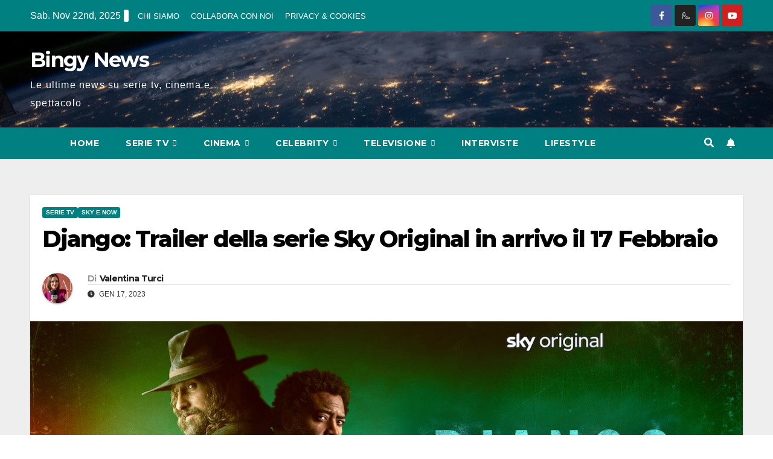

--- FILE ---
content_type: text/css; charset=utf-8
request_url: https://www.bingynews.com/wp-content/plugins/tweet-wheel/assets/css/twp-widget.css?ver=1.1.6
body_size: 200
content:
.twp-widget-header img {
    width: 32px;
    height: 32px;
    border-radius: 4px;
}

.twp-widget-body ul {
    list-style-type: none;
    padding: 0px;
    margin: 10px 0px;
    max-height: 350px;
    overflow-y: scroll;
}

.twp-widget-body li {
    margin-bottom: 15px;
}

.twp-tweet-content {
    padding-left: 40px;
}

.twp-tweet-content .twp-tweet-meta {
    font-size: 0.75em;
    float: left;
    width: 100%;
}

.twp-tweet-content .twp-tweet-meta time {
    float: left;
}

.twp-tweet-content .twp-tweet-meta time {
    font-size: 0.75em;
    float: right;
}

.twp-tweet-content p {
    width: 100%;
    font-size: 1em;
    margin: 0px;
    float: left;
    margin-bottom: 5px;
}

.twp-profile-pic {
    width: 32px;
    height: 32px;
    float: left;
    border-radius: 4px;
}

.twp-tweet-content .twp-tweet-actions {
    float: left;
    width: 100%;
    margin-bottom: 10px;
}

.twp-tweet-content .twp-tweet-actions a {
    display: inline-block;
    margin-right: -4px;
    width: 33.33%;
    opacity: 0.6;
}

.twp-tweet-content .twp-tweet-actions a:hover {
    opacity: 1;
}

.twp-tweet-content .twp-tweet-actions .twp-retweet img {
    height: 20px;
}

.twp-tweet-container {
    border-bottom: 1px solid rgba(0,0,0,0.1);
}

.twp-tweet-container:after,
.twp-widget-footer:after {
    display: table;
    content: '';
    clear: both;
}

.twp-profile-picture {
    float: left;
    margin-right: 6px;
}

.twp-widget-footer a {
    font-size: 9px;
}

.twp-widget-footer .twitter-screen-name {
    float: left;
}

.twp-widget-footer .twitter-follow-button {
    float: right;
}